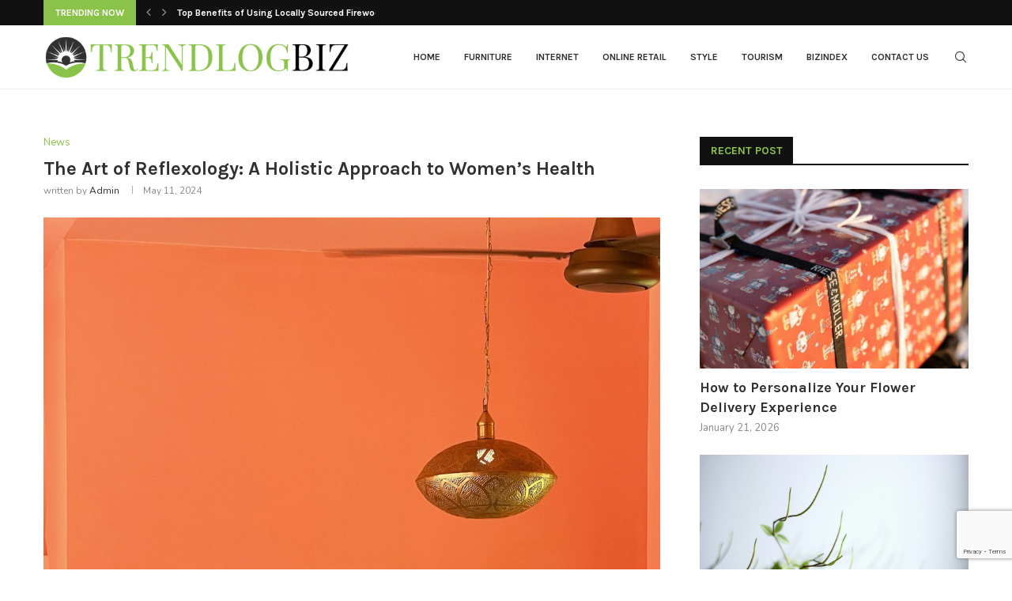

--- FILE ---
content_type: text/html; charset=utf-8
request_url: https://www.google.com/recaptcha/api2/anchor?ar=1&k=6LdUnrwmAAAAAN4E-yG8OAOJdZbl1QsqRlm58qzX&co=aHR0cHM6Ly90cmVuZGxvZ2Jpei5jb206NDQz&hl=en&v=PoyoqOPhxBO7pBk68S4YbpHZ&size=invisible&anchor-ms=20000&execute-ms=30000&cb=5qlrzuhk5og7
body_size: 48960
content:
<!DOCTYPE HTML><html dir="ltr" lang="en"><head><meta http-equiv="Content-Type" content="text/html; charset=UTF-8">
<meta http-equiv="X-UA-Compatible" content="IE=edge">
<title>reCAPTCHA</title>
<style type="text/css">
/* cyrillic-ext */
@font-face {
  font-family: 'Roboto';
  font-style: normal;
  font-weight: 400;
  font-stretch: 100%;
  src: url(//fonts.gstatic.com/s/roboto/v48/KFO7CnqEu92Fr1ME7kSn66aGLdTylUAMa3GUBHMdazTgWw.woff2) format('woff2');
  unicode-range: U+0460-052F, U+1C80-1C8A, U+20B4, U+2DE0-2DFF, U+A640-A69F, U+FE2E-FE2F;
}
/* cyrillic */
@font-face {
  font-family: 'Roboto';
  font-style: normal;
  font-weight: 400;
  font-stretch: 100%;
  src: url(//fonts.gstatic.com/s/roboto/v48/KFO7CnqEu92Fr1ME7kSn66aGLdTylUAMa3iUBHMdazTgWw.woff2) format('woff2');
  unicode-range: U+0301, U+0400-045F, U+0490-0491, U+04B0-04B1, U+2116;
}
/* greek-ext */
@font-face {
  font-family: 'Roboto';
  font-style: normal;
  font-weight: 400;
  font-stretch: 100%;
  src: url(//fonts.gstatic.com/s/roboto/v48/KFO7CnqEu92Fr1ME7kSn66aGLdTylUAMa3CUBHMdazTgWw.woff2) format('woff2');
  unicode-range: U+1F00-1FFF;
}
/* greek */
@font-face {
  font-family: 'Roboto';
  font-style: normal;
  font-weight: 400;
  font-stretch: 100%;
  src: url(//fonts.gstatic.com/s/roboto/v48/KFO7CnqEu92Fr1ME7kSn66aGLdTylUAMa3-UBHMdazTgWw.woff2) format('woff2');
  unicode-range: U+0370-0377, U+037A-037F, U+0384-038A, U+038C, U+038E-03A1, U+03A3-03FF;
}
/* math */
@font-face {
  font-family: 'Roboto';
  font-style: normal;
  font-weight: 400;
  font-stretch: 100%;
  src: url(//fonts.gstatic.com/s/roboto/v48/KFO7CnqEu92Fr1ME7kSn66aGLdTylUAMawCUBHMdazTgWw.woff2) format('woff2');
  unicode-range: U+0302-0303, U+0305, U+0307-0308, U+0310, U+0312, U+0315, U+031A, U+0326-0327, U+032C, U+032F-0330, U+0332-0333, U+0338, U+033A, U+0346, U+034D, U+0391-03A1, U+03A3-03A9, U+03B1-03C9, U+03D1, U+03D5-03D6, U+03F0-03F1, U+03F4-03F5, U+2016-2017, U+2034-2038, U+203C, U+2040, U+2043, U+2047, U+2050, U+2057, U+205F, U+2070-2071, U+2074-208E, U+2090-209C, U+20D0-20DC, U+20E1, U+20E5-20EF, U+2100-2112, U+2114-2115, U+2117-2121, U+2123-214F, U+2190, U+2192, U+2194-21AE, U+21B0-21E5, U+21F1-21F2, U+21F4-2211, U+2213-2214, U+2216-22FF, U+2308-230B, U+2310, U+2319, U+231C-2321, U+2336-237A, U+237C, U+2395, U+239B-23B7, U+23D0, U+23DC-23E1, U+2474-2475, U+25AF, U+25B3, U+25B7, U+25BD, U+25C1, U+25CA, U+25CC, U+25FB, U+266D-266F, U+27C0-27FF, U+2900-2AFF, U+2B0E-2B11, U+2B30-2B4C, U+2BFE, U+3030, U+FF5B, U+FF5D, U+1D400-1D7FF, U+1EE00-1EEFF;
}
/* symbols */
@font-face {
  font-family: 'Roboto';
  font-style: normal;
  font-weight: 400;
  font-stretch: 100%;
  src: url(//fonts.gstatic.com/s/roboto/v48/KFO7CnqEu92Fr1ME7kSn66aGLdTylUAMaxKUBHMdazTgWw.woff2) format('woff2');
  unicode-range: U+0001-000C, U+000E-001F, U+007F-009F, U+20DD-20E0, U+20E2-20E4, U+2150-218F, U+2190, U+2192, U+2194-2199, U+21AF, U+21E6-21F0, U+21F3, U+2218-2219, U+2299, U+22C4-22C6, U+2300-243F, U+2440-244A, U+2460-24FF, U+25A0-27BF, U+2800-28FF, U+2921-2922, U+2981, U+29BF, U+29EB, U+2B00-2BFF, U+4DC0-4DFF, U+FFF9-FFFB, U+10140-1018E, U+10190-1019C, U+101A0, U+101D0-101FD, U+102E0-102FB, U+10E60-10E7E, U+1D2C0-1D2D3, U+1D2E0-1D37F, U+1F000-1F0FF, U+1F100-1F1AD, U+1F1E6-1F1FF, U+1F30D-1F30F, U+1F315, U+1F31C, U+1F31E, U+1F320-1F32C, U+1F336, U+1F378, U+1F37D, U+1F382, U+1F393-1F39F, U+1F3A7-1F3A8, U+1F3AC-1F3AF, U+1F3C2, U+1F3C4-1F3C6, U+1F3CA-1F3CE, U+1F3D4-1F3E0, U+1F3ED, U+1F3F1-1F3F3, U+1F3F5-1F3F7, U+1F408, U+1F415, U+1F41F, U+1F426, U+1F43F, U+1F441-1F442, U+1F444, U+1F446-1F449, U+1F44C-1F44E, U+1F453, U+1F46A, U+1F47D, U+1F4A3, U+1F4B0, U+1F4B3, U+1F4B9, U+1F4BB, U+1F4BF, U+1F4C8-1F4CB, U+1F4D6, U+1F4DA, U+1F4DF, U+1F4E3-1F4E6, U+1F4EA-1F4ED, U+1F4F7, U+1F4F9-1F4FB, U+1F4FD-1F4FE, U+1F503, U+1F507-1F50B, U+1F50D, U+1F512-1F513, U+1F53E-1F54A, U+1F54F-1F5FA, U+1F610, U+1F650-1F67F, U+1F687, U+1F68D, U+1F691, U+1F694, U+1F698, U+1F6AD, U+1F6B2, U+1F6B9-1F6BA, U+1F6BC, U+1F6C6-1F6CF, U+1F6D3-1F6D7, U+1F6E0-1F6EA, U+1F6F0-1F6F3, U+1F6F7-1F6FC, U+1F700-1F7FF, U+1F800-1F80B, U+1F810-1F847, U+1F850-1F859, U+1F860-1F887, U+1F890-1F8AD, U+1F8B0-1F8BB, U+1F8C0-1F8C1, U+1F900-1F90B, U+1F93B, U+1F946, U+1F984, U+1F996, U+1F9E9, U+1FA00-1FA6F, U+1FA70-1FA7C, U+1FA80-1FA89, U+1FA8F-1FAC6, U+1FACE-1FADC, U+1FADF-1FAE9, U+1FAF0-1FAF8, U+1FB00-1FBFF;
}
/* vietnamese */
@font-face {
  font-family: 'Roboto';
  font-style: normal;
  font-weight: 400;
  font-stretch: 100%;
  src: url(//fonts.gstatic.com/s/roboto/v48/KFO7CnqEu92Fr1ME7kSn66aGLdTylUAMa3OUBHMdazTgWw.woff2) format('woff2');
  unicode-range: U+0102-0103, U+0110-0111, U+0128-0129, U+0168-0169, U+01A0-01A1, U+01AF-01B0, U+0300-0301, U+0303-0304, U+0308-0309, U+0323, U+0329, U+1EA0-1EF9, U+20AB;
}
/* latin-ext */
@font-face {
  font-family: 'Roboto';
  font-style: normal;
  font-weight: 400;
  font-stretch: 100%;
  src: url(//fonts.gstatic.com/s/roboto/v48/KFO7CnqEu92Fr1ME7kSn66aGLdTylUAMa3KUBHMdazTgWw.woff2) format('woff2');
  unicode-range: U+0100-02BA, U+02BD-02C5, U+02C7-02CC, U+02CE-02D7, U+02DD-02FF, U+0304, U+0308, U+0329, U+1D00-1DBF, U+1E00-1E9F, U+1EF2-1EFF, U+2020, U+20A0-20AB, U+20AD-20C0, U+2113, U+2C60-2C7F, U+A720-A7FF;
}
/* latin */
@font-face {
  font-family: 'Roboto';
  font-style: normal;
  font-weight: 400;
  font-stretch: 100%;
  src: url(//fonts.gstatic.com/s/roboto/v48/KFO7CnqEu92Fr1ME7kSn66aGLdTylUAMa3yUBHMdazQ.woff2) format('woff2');
  unicode-range: U+0000-00FF, U+0131, U+0152-0153, U+02BB-02BC, U+02C6, U+02DA, U+02DC, U+0304, U+0308, U+0329, U+2000-206F, U+20AC, U+2122, U+2191, U+2193, U+2212, U+2215, U+FEFF, U+FFFD;
}
/* cyrillic-ext */
@font-face {
  font-family: 'Roboto';
  font-style: normal;
  font-weight: 500;
  font-stretch: 100%;
  src: url(//fonts.gstatic.com/s/roboto/v48/KFO7CnqEu92Fr1ME7kSn66aGLdTylUAMa3GUBHMdazTgWw.woff2) format('woff2');
  unicode-range: U+0460-052F, U+1C80-1C8A, U+20B4, U+2DE0-2DFF, U+A640-A69F, U+FE2E-FE2F;
}
/* cyrillic */
@font-face {
  font-family: 'Roboto';
  font-style: normal;
  font-weight: 500;
  font-stretch: 100%;
  src: url(//fonts.gstatic.com/s/roboto/v48/KFO7CnqEu92Fr1ME7kSn66aGLdTylUAMa3iUBHMdazTgWw.woff2) format('woff2');
  unicode-range: U+0301, U+0400-045F, U+0490-0491, U+04B0-04B1, U+2116;
}
/* greek-ext */
@font-face {
  font-family: 'Roboto';
  font-style: normal;
  font-weight: 500;
  font-stretch: 100%;
  src: url(//fonts.gstatic.com/s/roboto/v48/KFO7CnqEu92Fr1ME7kSn66aGLdTylUAMa3CUBHMdazTgWw.woff2) format('woff2');
  unicode-range: U+1F00-1FFF;
}
/* greek */
@font-face {
  font-family: 'Roboto';
  font-style: normal;
  font-weight: 500;
  font-stretch: 100%;
  src: url(//fonts.gstatic.com/s/roboto/v48/KFO7CnqEu92Fr1ME7kSn66aGLdTylUAMa3-UBHMdazTgWw.woff2) format('woff2');
  unicode-range: U+0370-0377, U+037A-037F, U+0384-038A, U+038C, U+038E-03A1, U+03A3-03FF;
}
/* math */
@font-face {
  font-family: 'Roboto';
  font-style: normal;
  font-weight: 500;
  font-stretch: 100%;
  src: url(//fonts.gstatic.com/s/roboto/v48/KFO7CnqEu92Fr1ME7kSn66aGLdTylUAMawCUBHMdazTgWw.woff2) format('woff2');
  unicode-range: U+0302-0303, U+0305, U+0307-0308, U+0310, U+0312, U+0315, U+031A, U+0326-0327, U+032C, U+032F-0330, U+0332-0333, U+0338, U+033A, U+0346, U+034D, U+0391-03A1, U+03A3-03A9, U+03B1-03C9, U+03D1, U+03D5-03D6, U+03F0-03F1, U+03F4-03F5, U+2016-2017, U+2034-2038, U+203C, U+2040, U+2043, U+2047, U+2050, U+2057, U+205F, U+2070-2071, U+2074-208E, U+2090-209C, U+20D0-20DC, U+20E1, U+20E5-20EF, U+2100-2112, U+2114-2115, U+2117-2121, U+2123-214F, U+2190, U+2192, U+2194-21AE, U+21B0-21E5, U+21F1-21F2, U+21F4-2211, U+2213-2214, U+2216-22FF, U+2308-230B, U+2310, U+2319, U+231C-2321, U+2336-237A, U+237C, U+2395, U+239B-23B7, U+23D0, U+23DC-23E1, U+2474-2475, U+25AF, U+25B3, U+25B7, U+25BD, U+25C1, U+25CA, U+25CC, U+25FB, U+266D-266F, U+27C0-27FF, U+2900-2AFF, U+2B0E-2B11, U+2B30-2B4C, U+2BFE, U+3030, U+FF5B, U+FF5D, U+1D400-1D7FF, U+1EE00-1EEFF;
}
/* symbols */
@font-face {
  font-family: 'Roboto';
  font-style: normal;
  font-weight: 500;
  font-stretch: 100%;
  src: url(//fonts.gstatic.com/s/roboto/v48/KFO7CnqEu92Fr1ME7kSn66aGLdTylUAMaxKUBHMdazTgWw.woff2) format('woff2');
  unicode-range: U+0001-000C, U+000E-001F, U+007F-009F, U+20DD-20E0, U+20E2-20E4, U+2150-218F, U+2190, U+2192, U+2194-2199, U+21AF, U+21E6-21F0, U+21F3, U+2218-2219, U+2299, U+22C4-22C6, U+2300-243F, U+2440-244A, U+2460-24FF, U+25A0-27BF, U+2800-28FF, U+2921-2922, U+2981, U+29BF, U+29EB, U+2B00-2BFF, U+4DC0-4DFF, U+FFF9-FFFB, U+10140-1018E, U+10190-1019C, U+101A0, U+101D0-101FD, U+102E0-102FB, U+10E60-10E7E, U+1D2C0-1D2D3, U+1D2E0-1D37F, U+1F000-1F0FF, U+1F100-1F1AD, U+1F1E6-1F1FF, U+1F30D-1F30F, U+1F315, U+1F31C, U+1F31E, U+1F320-1F32C, U+1F336, U+1F378, U+1F37D, U+1F382, U+1F393-1F39F, U+1F3A7-1F3A8, U+1F3AC-1F3AF, U+1F3C2, U+1F3C4-1F3C6, U+1F3CA-1F3CE, U+1F3D4-1F3E0, U+1F3ED, U+1F3F1-1F3F3, U+1F3F5-1F3F7, U+1F408, U+1F415, U+1F41F, U+1F426, U+1F43F, U+1F441-1F442, U+1F444, U+1F446-1F449, U+1F44C-1F44E, U+1F453, U+1F46A, U+1F47D, U+1F4A3, U+1F4B0, U+1F4B3, U+1F4B9, U+1F4BB, U+1F4BF, U+1F4C8-1F4CB, U+1F4D6, U+1F4DA, U+1F4DF, U+1F4E3-1F4E6, U+1F4EA-1F4ED, U+1F4F7, U+1F4F9-1F4FB, U+1F4FD-1F4FE, U+1F503, U+1F507-1F50B, U+1F50D, U+1F512-1F513, U+1F53E-1F54A, U+1F54F-1F5FA, U+1F610, U+1F650-1F67F, U+1F687, U+1F68D, U+1F691, U+1F694, U+1F698, U+1F6AD, U+1F6B2, U+1F6B9-1F6BA, U+1F6BC, U+1F6C6-1F6CF, U+1F6D3-1F6D7, U+1F6E0-1F6EA, U+1F6F0-1F6F3, U+1F6F7-1F6FC, U+1F700-1F7FF, U+1F800-1F80B, U+1F810-1F847, U+1F850-1F859, U+1F860-1F887, U+1F890-1F8AD, U+1F8B0-1F8BB, U+1F8C0-1F8C1, U+1F900-1F90B, U+1F93B, U+1F946, U+1F984, U+1F996, U+1F9E9, U+1FA00-1FA6F, U+1FA70-1FA7C, U+1FA80-1FA89, U+1FA8F-1FAC6, U+1FACE-1FADC, U+1FADF-1FAE9, U+1FAF0-1FAF8, U+1FB00-1FBFF;
}
/* vietnamese */
@font-face {
  font-family: 'Roboto';
  font-style: normal;
  font-weight: 500;
  font-stretch: 100%;
  src: url(//fonts.gstatic.com/s/roboto/v48/KFO7CnqEu92Fr1ME7kSn66aGLdTylUAMa3OUBHMdazTgWw.woff2) format('woff2');
  unicode-range: U+0102-0103, U+0110-0111, U+0128-0129, U+0168-0169, U+01A0-01A1, U+01AF-01B0, U+0300-0301, U+0303-0304, U+0308-0309, U+0323, U+0329, U+1EA0-1EF9, U+20AB;
}
/* latin-ext */
@font-face {
  font-family: 'Roboto';
  font-style: normal;
  font-weight: 500;
  font-stretch: 100%;
  src: url(//fonts.gstatic.com/s/roboto/v48/KFO7CnqEu92Fr1ME7kSn66aGLdTylUAMa3KUBHMdazTgWw.woff2) format('woff2');
  unicode-range: U+0100-02BA, U+02BD-02C5, U+02C7-02CC, U+02CE-02D7, U+02DD-02FF, U+0304, U+0308, U+0329, U+1D00-1DBF, U+1E00-1E9F, U+1EF2-1EFF, U+2020, U+20A0-20AB, U+20AD-20C0, U+2113, U+2C60-2C7F, U+A720-A7FF;
}
/* latin */
@font-face {
  font-family: 'Roboto';
  font-style: normal;
  font-weight: 500;
  font-stretch: 100%;
  src: url(//fonts.gstatic.com/s/roboto/v48/KFO7CnqEu92Fr1ME7kSn66aGLdTylUAMa3yUBHMdazQ.woff2) format('woff2');
  unicode-range: U+0000-00FF, U+0131, U+0152-0153, U+02BB-02BC, U+02C6, U+02DA, U+02DC, U+0304, U+0308, U+0329, U+2000-206F, U+20AC, U+2122, U+2191, U+2193, U+2212, U+2215, U+FEFF, U+FFFD;
}
/* cyrillic-ext */
@font-face {
  font-family: 'Roboto';
  font-style: normal;
  font-weight: 900;
  font-stretch: 100%;
  src: url(//fonts.gstatic.com/s/roboto/v48/KFO7CnqEu92Fr1ME7kSn66aGLdTylUAMa3GUBHMdazTgWw.woff2) format('woff2');
  unicode-range: U+0460-052F, U+1C80-1C8A, U+20B4, U+2DE0-2DFF, U+A640-A69F, U+FE2E-FE2F;
}
/* cyrillic */
@font-face {
  font-family: 'Roboto';
  font-style: normal;
  font-weight: 900;
  font-stretch: 100%;
  src: url(//fonts.gstatic.com/s/roboto/v48/KFO7CnqEu92Fr1ME7kSn66aGLdTylUAMa3iUBHMdazTgWw.woff2) format('woff2');
  unicode-range: U+0301, U+0400-045F, U+0490-0491, U+04B0-04B1, U+2116;
}
/* greek-ext */
@font-face {
  font-family: 'Roboto';
  font-style: normal;
  font-weight: 900;
  font-stretch: 100%;
  src: url(//fonts.gstatic.com/s/roboto/v48/KFO7CnqEu92Fr1ME7kSn66aGLdTylUAMa3CUBHMdazTgWw.woff2) format('woff2');
  unicode-range: U+1F00-1FFF;
}
/* greek */
@font-face {
  font-family: 'Roboto';
  font-style: normal;
  font-weight: 900;
  font-stretch: 100%;
  src: url(//fonts.gstatic.com/s/roboto/v48/KFO7CnqEu92Fr1ME7kSn66aGLdTylUAMa3-UBHMdazTgWw.woff2) format('woff2');
  unicode-range: U+0370-0377, U+037A-037F, U+0384-038A, U+038C, U+038E-03A1, U+03A3-03FF;
}
/* math */
@font-face {
  font-family: 'Roboto';
  font-style: normal;
  font-weight: 900;
  font-stretch: 100%;
  src: url(//fonts.gstatic.com/s/roboto/v48/KFO7CnqEu92Fr1ME7kSn66aGLdTylUAMawCUBHMdazTgWw.woff2) format('woff2');
  unicode-range: U+0302-0303, U+0305, U+0307-0308, U+0310, U+0312, U+0315, U+031A, U+0326-0327, U+032C, U+032F-0330, U+0332-0333, U+0338, U+033A, U+0346, U+034D, U+0391-03A1, U+03A3-03A9, U+03B1-03C9, U+03D1, U+03D5-03D6, U+03F0-03F1, U+03F4-03F5, U+2016-2017, U+2034-2038, U+203C, U+2040, U+2043, U+2047, U+2050, U+2057, U+205F, U+2070-2071, U+2074-208E, U+2090-209C, U+20D0-20DC, U+20E1, U+20E5-20EF, U+2100-2112, U+2114-2115, U+2117-2121, U+2123-214F, U+2190, U+2192, U+2194-21AE, U+21B0-21E5, U+21F1-21F2, U+21F4-2211, U+2213-2214, U+2216-22FF, U+2308-230B, U+2310, U+2319, U+231C-2321, U+2336-237A, U+237C, U+2395, U+239B-23B7, U+23D0, U+23DC-23E1, U+2474-2475, U+25AF, U+25B3, U+25B7, U+25BD, U+25C1, U+25CA, U+25CC, U+25FB, U+266D-266F, U+27C0-27FF, U+2900-2AFF, U+2B0E-2B11, U+2B30-2B4C, U+2BFE, U+3030, U+FF5B, U+FF5D, U+1D400-1D7FF, U+1EE00-1EEFF;
}
/* symbols */
@font-face {
  font-family: 'Roboto';
  font-style: normal;
  font-weight: 900;
  font-stretch: 100%;
  src: url(//fonts.gstatic.com/s/roboto/v48/KFO7CnqEu92Fr1ME7kSn66aGLdTylUAMaxKUBHMdazTgWw.woff2) format('woff2');
  unicode-range: U+0001-000C, U+000E-001F, U+007F-009F, U+20DD-20E0, U+20E2-20E4, U+2150-218F, U+2190, U+2192, U+2194-2199, U+21AF, U+21E6-21F0, U+21F3, U+2218-2219, U+2299, U+22C4-22C6, U+2300-243F, U+2440-244A, U+2460-24FF, U+25A0-27BF, U+2800-28FF, U+2921-2922, U+2981, U+29BF, U+29EB, U+2B00-2BFF, U+4DC0-4DFF, U+FFF9-FFFB, U+10140-1018E, U+10190-1019C, U+101A0, U+101D0-101FD, U+102E0-102FB, U+10E60-10E7E, U+1D2C0-1D2D3, U+1D2E0-1D37F, U+1F000-1F0FF, U+1F100-1F1AD, U+1F1E6-1F1FF, U+1F30D-1F30F, U+1F315, U+1F31C, U+1F31E, U+1F320-1F32C, U+1F336, U+1F378, U+1F37D, U+1F382, U+1F393-1F39F, U+1F3A7-1F3A8, U+1F3AC-1F3AF, U+1F3C2, U+1F3C4-1F3C6, U+1F3CA-1F3CE, U+1F3D4-1F3E0, U+1F3ED, U+1F3F1-1F3F3, U+1F3F5-1F3F7, U+1F408, U+1F415, U+1F41F, U+1F426, U+1F43F, U+1F441-1F442, U+1F444, U+1F446-1F449, U+1F44C-1F44E, U+1F453, U+1F46A, U+1F47D, U+1F4A3, U+1F4B0, U+1F4B3, U+1F4B9, U+1F4BB, U+1F4BF, U+1F4C8-1F4CB, U+1F4D6, U+1F4DA, U+1F4DF, U+1F4E3-1F4E6, U+1F4EA-1F4ED, U+1F4F7, U+1F4F9-1F4FB, U+1F4FD-1F4FE, U+1F503, U+1F507-1F50B, U+1F50D, U+1F512-1F513, U+1F53E-1F54A, U+1F54F-1F5FA, U+1F610, U+1F650-1F67F, U+1F687, U+1F68D, U+1F691, U+1F694, U+1F698, U+1F6AD, U+1F6B2, U+1F6B9-1F6BA, U+1F6BC, U+1F6C6-1F6CF, U+1F6D3-1F6D7, U+1F6E0-1F6EA, U+1F6F0-1F6F3, U+1F6F7-1F6FC, U+1F700-1F7FF, U+1F800-1F80B, U+1F810-1F847, U+1F850-1F859, U+1F860-1F887, U+1F890-1F8AD, U+1F8B0-1F8BB, U+1F8C0-1F8C1, U+1F900-1F90B, U+1F93B, U+1F946, U+1F984, U+1F996, U+1F9E9, U+1FA00-1FA6F, U+1FA70-1FA7C, U+1FA80-1FA89, U+1FA8F-1FAC6, U+1FACE-1FADC, U+1FADF-1FAE9, U+1FAF0-1FAF8, U+1FB00-1FBFF;
}
/* vietnamese */
@font-face {
  font-family: 'Roboto';
  font-style: normal;
  font-weight: 900;
  font-stretch: 100%;
  src: url(//fonts.gstatic.com/s/roboto/v48/KFO7CnqEu92Fr1ME7kSn66aGLdTylUAMa3OUBHMdazTgWw.woff2) format('woff2');
  unicode-range: U+0102-0103, U+0110-0111, U+0128-0129, U+0168-0169, U+01A0-01A1, U+01AF-01B0, U+0300-0301, U+0303-0304, U+0308-0309, U+0323, U+0329, U+1EA0-1EF9, U+20AB;
}
/* latin-ext */
@font-face {
  font-family: 'Roboto';
  font-style: normal;
  font-weight: 900;
  font-stretch: 100%;
  src: url(//fonts.gstatic.com/s/roboto/v48/KFO7CnqEu92Fr1ME7kSn66aGLdTylUAMa3KUBHMdazTgWw.woff2) format('woff2');
  unicode-range: U+0100-02BA, U+02BD-02C5, U+02C7-02CC, U+02CE-02D7, U+02DD-02FF, U+0304, U+0308, U+0329, U+1D00-1DBF, U+1E00-1E9F, U+1EF2-1EFF, U+2020, U+20A0-20AB, U+20AD-20C0, U+2113, U+2C60-2C7F, U+A720-A7FF;
}
/* latin */
@font-face {
  font-family: 'Roboto';
  font-style: normal;
  font-weight: 900;
  font-stretch: 100%;
  src: url(//fonts.gstatic.com/s/roboto/v48/KFO7CnqEu92Fr1ME7kSn66aGLdTylUAMa3yUBHMdazQ.woff2) format('woff2');
  unicode-range: U+0000-00FF, U+0131, U+0152-0153, U+02BB-02BC, U+02C6, U+02DA, U+02DC, U+0304, U+0308, U+0329, U+2000-206F, U+20AC, U+2122, U+2191, U+2193, U+2212, U+2215, U+FEFF, U+FFFD;
}

</style>
<link rel="stylesheet" type="text/css" href="https://www.gstatic.com/recaptcha/releases/PoyoqOPhxBO7pBk68S4YbpHZ/styles__ltr.css">
<script nonce="UQKYbpRxEXGSeCqgw6n86w" type="text/javascript">window['__recaptcha_api'] = 'https://www.google.com/recaptcha/api2/';</script>
<script type="text/javascript" src="https://www.gstatic.com/recaptcha/releases/PoyoqOPhxBO7pBk68S4YbpHZ/recaptcha__en.js" nonce="UQKYbpRxEXGSeCqgw6n86w">
      
    </script></head>
<body><div id="rc-anchor-alert" class="rc-anchor-alert"></div>
<input type="hidden" id="recaptcha-token" value="[base64]">
<script type="text/javascript" nonce="UQKYbpRxEXGSeCqgw6n86w">
      recaptcha.anchor.Main.init("[\x22ainput\x22,[\x22bgdata\x22,\x22\x22,\[base64]/[base64]/[base64]/ZyhXLGgpOnEoW04sMjEsbF0sVywwKSxoKSxmYWxzZSxmYWxzZSl9Y2F0Y2goayl7RygzNTgsVyk/[base64]/[base64]/[base64]/[base64]/[base64]/[base64]/[base64]/bmV3IEJbT10oRFswXSk6dz09Mj9uZXcgQltPXShEWzBdLERbMV0pOnc9PTM/bmV3IEJbT10oRFswXSxEWzFdLERbMl0pOnc9PTQ/[base64]/[base64]/[base64]/[base64]/[base64]\\u003d\x22,\[base64]\x22,\x22wqvDrMKYwpPDnsKDbyl2wrZ/P8KzwpPDjsKaHsKEHsKGw4N1w5lFwr/DqkXCr8K6A34WSVPDuWvCqlQ+Z01XRnfDsxTDv1zDr8OLRgYncMKZwqfDgmvDiBHDr8KQwq7Cs8OOwrhXw59VO2rDtGbCoSDDsTHDoxnCi8OnEsKiWcKxw4zDtGkMXGDCqcObwr5uw6trRSfCvyI/HQZCw6t/FyFvw4ouw6nDnsOJwodXSMKVwqtlDVxfQn7DrMKMEMOlRMOteh93wqBQA8KNTl15wrgYw60lw7TDr8Ohwp0yYDDDtMKQw4TDnylAH152ccKFDU3DoMKMwolNYsKGcUEJGsObaMOewo0cOHw5c8OsXnzDlD7CmMKKw4nCrcOndMOEwpgQw7fDnsKFBC/[base64]/[base64]/CuMKqHXFRIyMIb8OfDGvCqiR5UhxOBzTDqRHCq8OnElU5w45nGMORLcKtT8O3woJjwr/DulF8PhrCtB9LTTVHw4ZLYwjCuMO1IFvCmHNHwoUbMyA8w7fDpcOCw7/CksOew51Yw5bCjgh6wqHDj8O2w47CrsOBSTJZBMOgeQvCgcKdRsODLifCly4uw6/CsMO6w57Dh8Ksw7gVcsO5GCHDqsOTw7E1w6XDihPDqsOPTMO5P8ONf8K2QUt1w4JWC8O+B3HDmsOmbiLCvkHDlS4/[base64]/w47DpELCk1bCqT/Dp2xTwqLDsMO7w4oWP8Oiw4XCrcKEw6k5d8KuwoXCrcKQUMOCRsOzw6NJFQ9YwpnDg1bDisOibsOPw54DwpJ+R8OTWMO7woUCw6orTyLDiD9qw6DCuDknw4MbMgXCjcK7w57CuV/CgxJHZsOMdyTCiMOuwpXCksOIw5vCo38kFsKcwq4CXCnDjsOrwrYJDSYZw5zDjsKOMcO1w6lxRiPCh8Kawok1w5Z9TMOTw7/Cv8O1wrHDh8OOTFjCoFtwGnfDtRVsdR81RsOhw5cIWMKoZ8Kra8OOw4EbcMKdwosYDsK2ScKbV1Iqw6fCvsK1U8O/dmQvdsOxUcODwrTCi2gvYDBAw7cDwpfCkcKww6M2D8OURcKHw7ANwprCj8Okwq9IXMKGVcOpOV7CmsO6w6wQw7hXJWVFPcOuw79+wpgdwq87QcKZw4YDwpt9HcOPPcOnwrwWwpXCqXbCksOIw7fDqcO3OiwTXMOfR27Cu8KfwqFvwp3CkcOiMMK/wqjCqsOhwowLYMKrw6sMSSfDpysge8KkwpDDmsOsw6MBa0nDlA3Dr8OvdHzDoTZfasKFOFfDgsKESsOqA8OMwrN2CcOFw6nCkMO4wqfDgANtCQvDjysZw6pdwoMfZsKkwqfCpsKew5IIw7zCjRErw7zCr8KOwpjDjUYlwqREw4B4O8K+w4/ClHjDl0LCi8OHRsOKw4HDtMK4E8O+wrLDn8OhwpwkwqN+VFTDkcK+EDlAwrPCksORwp/[base64]/[base64]/DvcO0wqTDtioOwrfDjMOjw4gVw5rDhMOxEMO5KwlVwrnCtCfDq306woPCgDlawrjDhcK4ZlI1FsOkCgRhT1rDnMKiccKewrvDqMOrVHgZwrlPK8Kib8O4McOhCcOEF8Ohwp/[base64]/[base64]/DnMOLVsObwp9AOMKGwr/[base64]/DkQ3CiMK+SCDCmsOIw5LDvsOpEG8ONWEbw5hLwr0Vw7VIwpJ2FUzCjWjDrT3CnnsQVcORMi08wpIjwqTDkivDtsObwq1hVMKBZArDpjPCl8KzflTDkkHCtgAxR8OUZX4jQAzDl8OCw5kpwqMtdcO3w6PChHvDrsKDw54ywr/CmiXDsAtkMRrCmHZJd8KvZMOlFsOETsO7CMOeSmPDocK7J8Krw4bDrMKee8Kdw7UxW0DCm2vCkj7CisOcwqhRaHHDgTzCknUtwrdTw6l1w5FzVm1ewo87G8OFw7duw7EvKV/CkcOZw4jDj8O/wq4+ShrDhDQUG8KqbsOsw5VJwpbCgMOBKcO1w5DDr17DnTvCpGDClmPDgsKuMlXDrRRFPlvDnMOLwp3Dv8KnwoPCh8Oaw4DDuDpFIgRxworCtTVoR2gyBVo7dsOGwqnCjAAJwqzCnTBowoZ6FMKSA8Ozw7LCkMORYy/[base64]/[base64]/DoyLDrMKoJsOJSgfDlMO+X8KZL2ANc8K4fsOpw7nDl8K1RcOYwq3Di8O7XMOew6Qnw4fDnMKKwqlIKHzDisOWw4BFXMKZZy/CqsOcDwHCtjUAX8OPMnnDnDsQIMOaGcO5bsK0A24CQw4+w4TDlXogw5AKIsOLw6DCv8OKw5lkw5xpw5rCucOuAsOlw6xtdiDDr8O/[base64]/Dl8Kcw5/[base64]/DhibCnEHDnDkfwr/DlsK3wpDDmR5ZQcOZw5c6LQIZwqR3w7sMK8Osw6BtwqdWLW1VwoBfeMK8w4vDm8O7w4Y8NcOYw5PDssOFwrkNE2bCncKhEcOGZwvDr3wkwqXDsmLCtipgw4/[base64]/CmcO7wo5mZyvCm1dmHATCrcKuMFUvw4/[base64]/ADrClUbDkEcsNh3CnsOkwqDCjSYZOGo+BcORwqEdwrtbw7bDjWUqF1/CjAfDvsKDRTHDmsOqwrY3w45Vwokxw5kYUMKGSU1eccK9w7DCsG8Fw6bDpcOrw7tIdcKVKsOrw44Mwq/CoCbCgsK2w5nCt8KDwohdw5LCtMKMQT4Nw5rCicK4w7I+d8OsVDs7w4ohcEDDisOLw6h/f8O+UzdBw7HCv11mZ0tQXMORwpzDgVhawqcNRsKwPMOZw5fDh0/CqhfCgcOtdsO1TCvCl8KWwqrCuGdUwpN1w40mK8KOwrUEUB3DvWZ/ZzF2E8KOwp3CmHpxDQErwqbChcKpU8OJwozDqSLDn07CqMKXwoQufGhpw70dScKmC8Okwo3Dm0gfIsKBwpkRNsOtwoLDoQnDs0LChV8meMOdw5USwrFJwqZzVkLCusOyeCc2UcKxdHpswoIlFGjCrcKvwrITR8O3wpA3wqnDrMKaw6Exw5nChz/Cs8O1wpExw6rDtcKIwp5owqw7GsK6JsKYCBwPwrjCu8OJw77Do3bDuiMwwozDukwWG8KDCG81w7E9w4IIFyPCuXB8w6cBw6DCrMKOw4XCn11UYMKpwrXCqsOYH8OjMMOyw4gYwpPCisOxTMOLTcOsVsKYVHrCkzxQw6TDmsKIw6HDihjDksO7wrtwD3XDhXh/w7l5dVrChyDDmsO5WG4oVsKHasKPwpHDv0hww7HCn2vDrwPDmsKGw5kPcx3Cl8KbbRxdwqA/[base64]/wrPCszTDkMK/GwvDhylYw7AVf8KqwojDmcOiLcOWwqbCp8K9XCHCg3zDjU3Cu3TDqCcFw7Y5asOnbcKPw4wxX8K3woXCp8K4w5YoDEvCpMOaG05nBMOWa8K/byXCgWHDksOZw600EkPCngNNwqkeGcODaUdrwpnDsMOMNcKHw6TCjkF/CsKpUFkgc8KXdjDDmcK/[base64]/Cix3DrR4vwoUAw6PDnw/CpAxFWcObw7rDsBTCocK8bijDgiAzwq/[base64]/[base64]/[base64]/[base64]/CvSHCsmYSw4cMaWHDrMKpwq7DhsO/aFDDsR7DncO2w7XDgH9ZXMKxwohMw4XDnj3DrsKYwqkJwoIUdGLDqAwjSiXDj8O+VsOjQMKMwrTDmB0mZcOYw5wpw77Cu103esOiwoE/wonCgsKcw550wrwyDiR0w4IKEgLCusKhwoNOw5jDpAU9wpw2ZR5gVn3Cm0Z5wprDu8KLZ8KfKsOAfArCqMKRw6jDqMOgw55bwohJETvCuTbDqztjwpfDt2s6bUTDvVN/dwQsw4TDvcOpw69Rw77Ct8OqLMO8JsKmB8KMZhNOwpzCjyrCujnDkSzClWrCr8KVG8OKelEzEE5PPsOZw41Aw4R/XMK8wrXDvWw/[base64]/[base64]/Vjo/w5E9Hg7CoyU5UXoOADFQGRkywrtHw5REw5YYQ8KaO8O1eWvClA1IHTXCtsO6wqHDg8OVwq9cWMO6F2zCoHzChmhpwp9wecONSzFCwqsEwrvDnsOgwocQVVQkwpkUQXDDmcKWWWxmWAc+fmZhFDZ/[base64]/[base64]/Dnz5hw4wIJsK4wrkmwpsnLnXDjMKOw7gtwp/[base64]/DlsOTQcODVlE3EMODFsOkw6bDhTTDvsOpwrY3wpRkBEobw4fCtSpxYcOqwrc1wqrCt8KUJ2caw6rDlxJMwp/[base64]/Cok3Cok/DpTEiw4F+w7HDocKow5fCmcKUw7vDsGnCgMO6Ak3ChMOjIMK+woE6FMKSc8OTw4sww6R/LgHClRnDi1IXW8KMBjnClRPDo3w1dA5pw7gLw4ZiwrE6w5HDhzrDvcK9w6pUfMKnZ2zCthIvwoPDqsOCeVt5MsOkQsOLalbDmMKzCARtw58UAsKiXsO3Z3JPasOvw4/DlQRCwpspw7/DkU/CvhfCqDEIeUPCgMONwrnDt8KkaVzCu8O5ZCQMMFENw67CjcKVRcKuFB7CrcKuPSRGRgY/w6ZTU8K2woPCg8OzwothG8OYIW0YwrvCqgl9dsKewoLCjg4mZWBqw7nCm8OHd8OEwqnCoFFTRsOFVAPDhW7ClngUw7cGGcOMXMOVw4fDoxzDnF9EIsOZwow6McK7w4DCp8KiwoY8dmUVwp3Ds8KXfAsrQB3Cl0kHacO6LMKbL2EOw7zDgw3CpMK9TcOxB8K/[base64]/[base64]/w4jDiD3Cq8KGw5M7wq8XwpEDw6PCuzIbIMKocVt0JcK9w7pUDCsDwpHCqxfClidhwqfDh1XDnVjCvldbw5dmwofCokoILnDDljDCrMKdw5U8w6RRGcOpw7rDt0fCosOjw5pCwo7DhcO/[base64]/DqU/[base64]/w7JMw5nCssKzw7EKC8OFwobDuDQ0YcK8bsOEAB4XwqZ8VCPDscOmZ8KNw5MGd8KRcWHDlELCicK3wozCucKcwpFvBcKGcsO4woXDtMKQwq57w7fDny/Dr8KMwo8oQAdgPRwrwqXCtsKbQcOOR8KjFQ3Cmj7CjsK2w6UzwrktI8OLCDpPw6bClMKrbGpiXz/Cl8K7FGLCnWALY8OiNsKbZAkFwoDDlMKFwpnDuTlGeMOtw43CjMKww6wCw7U1w51ZwofDocO2bMOsY8Onw5MGwqAJXsK6cm4/[base64]/DvWcXVw/CiMKBwrbCjcOYw4rCm8KDw6fDnMOqwrtpbmzCl8ONNWN9NsOqw4Amw4nDhcOWwrjDi1TDk8K+wpDCksKZwo8iRsKaD1PDnMK0ZsKAaMO0w5LDhzZlwoEJwp0HcMK4Dg3DqcK/wrjCp3HDh8KMwpXDmsOeSQo1w6LCl8K5wpbDo091w6dtc8Knw4YLAcOKw4xfwpBXHVQHfULDth9YIHgXw7p8wp/DncK0w5rDnFRnwq1jwoYSMlciwq3DgsOXVsOBA8KGdsKrR08YwopgworDkEPDiizCsHBgfcKXwrhHAsODwqp/wqfDglTDoFIJwpfDr8Kdw5HCjcOkAcOkwqTDt8KVwpZaYMKwfBd1w5bCtcOLw7XCuEQUQh8CGsOzCV/CisKrYAfDjMOww43DpsK/[base64]/DssKaHMK7D8OjM8KrwrHCok/Dtj/DvcKybsKCwoJlwr/DhBBja03DogzDo09qTnNNwoLDh0DCiMK+LDXCuMKPecKHdMKtbUPCqcO7wqPCs8KGIyfCl2bCqDJJw4fCssOQw7nCmsKdw78tRwDDoMOjw6l9asKQwr7DrVXDgsOpwpHDjAxWbsOKw541EsO7wr7CuGYqSkHDvBUmw5PDlMOKwo0/A2/CjxdmwqTCtSwDe3DDgmAxVsOawqRjL8OLbSlDw6jCtcKyw53DvsOJw7nDv1zDjcOMwrrCvG3DjcOZw4/CrcKjw7N6KTrCgsKkw6PDk8ONOgBnDEDDl8KewosSa8K3d8Oyw6cWYcOnw4E/wpPCrcKmwozDpMK+wo3DnnbCiXzDtHzCncOZDsKRcsOLKcOowo/DrMKUcnvCiB5hwrkEw48Cwq/CtcOEwoVJwrbDsm4teycXwpsUwpHDlw3CplFdwrDCvhlpBl/DkEYGwqrCrG7DrcOrQmlbHcO1w4zCksK8w6MDI8KEw67CnjLCvjzDrFE4w7xeM1wmwp5swq4awoYbFMKzNzTDjcOcUj7DjnLCvjnDvcK0FyEyw7/CusOrVz7Dr8KRQsKRw6AzQMOFwqcdFnlxewwYwoPCn8OsecKBw4LCl8OhO8Olw7xLC8OzEE7Dp0/Ds2jCpMK2wqrCiCw4wq9fMcK+PMK5UsK6QMOdURPDqcOXw4wUKRTDiyk9w6/[base64]/[base64]/[base64]/DiFhCTcKuA8OwPz9IDSjCj0Y2w7crwo/DpGwKwqs1w6Y5HxfDrcOywp3DkcOxFMK/HsOXdwLDi1DCgBbCmMKkAkHCt8KGOzABwqPCnWTDi8KqwpzCnC3CgSdnwopYSMOITHUlw4AOGjvCnMKNw4pPw7cRVgHDuUZmwrg2wr7Dh2rDo8KOw7kOIALDribDucKKJcKxw4Fcw7QzOMOrw4XCpFHDmBLDtsKJe8OBVSrDgxcyfcOKOQ4Fw7/[base64]/P8K7UC7CqBEMITYLwrTCsGkOSh59W8KtA8Kbwq0qwpJwPMKnHCjDn2jDgcKxakPDvj5nH8KFwrrCi1zCv8Kjw6hFRhvCrsOGw5jDq0IOw7LDs3nDksK2wo/[base64]/Cn3zCkcOqw6dEw7zDqMKZw7jDoMKkeVjDtsK8wo4JHsO3w4XDtlYJwqdLMwYxw48Cw7/Dm8KoYScfwpVow4jDm8OHHcKQw5UhwpIqG8K9wpwMwqPDkhF8LjJ7wr0awoTDo8Kpw7HDrmstwocqw4/DpnTDiMO/wrAmUsORIzDCq28pcCzDhcOoEMOyw799eDXCuy4WC8KYw7jCicOYw67CosOEw77CncO7cU/CnsKFe8Ohw7XCpxIYUsOjw4XCh8KtwqbCv0TCgsOGNTdaZsOkPcKcfBh9VsOSLC/[base64]/Co8KYwoXCk0DCiMOGw6nDliMYIsODw5DDii/[base64]/CicOuZMKUw4vDusONY8OTTcKPwoQdwrzDgBlpGFrCoj4mNz7DksKxwrzDn8OdwobCocOfwqbCp04kw5/[base64]/[base64]/ChMOLw7XCp8KvNkM9wohtw6A8NcOxRsKYw6LCi8OPwpzCgMO8w4gGTELClD1kJ2xiw4FbJMK9w5l9wq0IwqvDnMK1YMOlHDzDiH7DgB/CucO/Zh8gwpTCgMKWTnjDrgQ7wp7CusO5w7XDhm1Nw6c+BkbCncOLwqEFwr9CwowawpbCoz7CvcKKPHbCg28wOG3DkMOPw7PDm8K9dH0iwofDisOuw6B7w6k+wpN8Ih7CoxbDlMK2w6XClMOaw4UFw47CsX3DvzZlw7PCv8Khd1k/w7wWw4fDjlMXdcKdVcOrc8KQfsKxwpXCqSLCrcOxwqHDtUUJasK4AsOORnXCkDQsfsKqZcOgwqPDoFBbaHTDr8OuwqLDn8Ozw50bL13CmSnCr1wpB3pdw51YOMO7w4HDocKZwqHDgcOHw7HDpMOmPsKcw6NJN8KjMj8gZX/DusOVw7oqwrwswowBPMOew5PDq1JkwoY0OEV1wrASwpteRMOaZcOMwp3DlsOaw7N4wofDn8O+wpDDocO7XzbDvyDDqxMkeD1/CmTCisOLe8K8b8KKE8ORB8OnZ8O/N8OKwo3DlwVxFcODZGYWw7PCuBrClcOXwpTCjSDDqTd2w5t7wq7DqkMIwrzChsKiwpHDh2/DhlLDnWbCm3c2w5rCsG0PF8KDV2rDisOAU8KAw4zDljIOasO/IEzCqjnCjkoOw6dWw47Cl3/DlnDDuXvCkGxAEcOIFsKVfMO7XyfCksOVwol9woXCjsO3w47DocOAw5HCqMK2wpTDlMOzwptMRUNdcF/CmMOKClV+wqIEw4Anw4DDgD/CmcK+KSbCvFHCsF/CoDN+RjvCiz9/eGxFwp8jwqc6Zx3CvMOPwrLDjMK1TTNJw6ZkFsKWwoANwrlWcMKgw7jChk8Yw7kTw7PDuiRXwo1owpHDv23DmWPClMKOw6DCtMK+asOEwqnDqC8swp07w55Cwp9oOsOAw5YKVkV6VlrDln/Cq8KGwqDCvg/[base64]/wpclLMKSZsOawovCk8OWwpZNw7sYIMK1wq/CpsO2E8KEw70RDsK6wrNcdD/DoxTDlMOWKsOZQsOIw7bDuloFQMOUcMOxwoVCw6Nbw6dlwod7I8ODJjHCrwBNwp9GIkMhAV/[base64]/ChyopEjE4YTbDucKSw6LCuH3CpcK9w6Ebw4EOwo4CNcO3wpMfw4MFw4XDjmFEB8KXw748w717wqrDqGEoMnTCk8O+UTE7w6TCs8OKwq/DiHfDjcKwD2YlGFQ0wo4OwrfDiDfCi19MwrFcV1XCocKwWsO3OcKCwpjDssOTwqrCjAbDhkI/[base64]/BcOcw6lUw74ewpNRw4w0woQAwpVpDkcfUsOGwqs9woPCtTE+NBYvw5fDtmoDw6Mxw7AzwqfDiMOvw57DjnN+w7AdecKlZ8OVEsKceMKNFFvCqQIaRQxZw7nDu8K2XsKFKgnDr8O3XsOaw4oowrvDslbDnMO+wpfCsk7ClMOPwqfCj0XDrGTDlcOQwoXDrcOAN8O/S8OYw5pJJsK1wp4CwrHDssKPCcOqw5vCkV9ow7/Dnx81wppGwr3CmwYNwoXDrcOWw4BnFMKtbcOZejzCsQZ7CGtvQcKqe8KXw71YOmnDtE/Dj1vDicK4w6fDsT1bwo7DtDPDoADCisK+H8K7eMKywq3CpMOcUsKYw4zDisKkNsKAw6ZJwrkUMMKwHMK0dMKzw6crXHbCtcO2w7vDqUZlV0DCj8OzJ8OfwoRiH8Kyw5rDosKWwqXCt8KMwo/DsQzCucKIXMKcBcKNeMOpwogaP8Ogwpo0w5Jgw74xV0vDkMK5WsOaSSHDo8KCw57CtX8owr4DNGxGwpzDnjTDqMKiwo1BwpBZRCbCqsOfOcKtXxB7YsKOw6PCkHnCgW/[base64]/OkLDjlN0eQ/[base64]/DskvDnWnDrxrCvMOHLDknM103NWgZZsKpw7BgFScLacOIVsO+CsOGw5QdXHg7VTF2wprCgMOJYVM/FT3Dr8Knw6wew67DvwZCw6A5fjUXVcKEwooOMcKtG29LwoDDm8KbwqIKwoQWw6UXL8OUw53CscKLN8OXTkNaw7nCo8Ogw5LDp1/DnT/DmsKmYcO2N1Uiw4PCnMKPwqYQGllcwrfDoxfChMO/VMK9woFXQlbDsjnCsCZjwoJQJjA8wrkPw6HDgMKFG23Csl3CpcO8agHCsSLDoMO5wrh+wo7DscOJIUnDg3AdDA/DusOhwpzDgcOawppcS8OvdsKQwphGJTgqXMO5wrcKw6N7I0IrAgo3fMOFw5MYdggBTFDCjMOkIsOEwqXDvlvDhsKRGCDDtz7CnnZ/UsOow70lw5jCisK0wqBfw41/w6scFUt7A10Ldn3CoMKidMK3ei18LcOXwqIzY8OQwolaRcKlLQBowrJmC8O/wonChMOtaAF7wpltwrLDnh3DtsKqwp9TFTjDpcKlw7TDu3Q3AMKSwq/DiUrDi8KHwokdw41VGFnCp8Kiw7fDrH7CgsOCeMObHCsswoPCggQ2YQ8Pwot1w7DCh8OtwoTDosK6wq3DhULCoMKBw70xw5IIw4RMHcKcw6/CpB3Cng/Cli1IA8K9L8OwJXEMw68Ub8OewpEqwplgV8KYw5gUw5pbWMOQw7lWGcKjEcOewr8bwqI7GcOiwrRcdB5Ue2Bkw6Q/ORrDhVNGw7jDu0TDlcK8bRLCscKowpHDnsOow4cewo5wBC8dFG9VecOjw7sjZQsXwp1bB8OywrDDhcK1cjnDicOKw79sLlnCtD8zwpNLwqJDN8K7w4TCmjZQZcOXw5M/wpjDmzrDlcO4TsK9WcO0GVbCuzPCkcORw5TCtDsge8O4w63CkMO0NFDDv8ODwr9Swp3CnMOKGMOTw7rCusO9wqTDs8Ozw6/[base64]/w5FCw5UGBMKmesKoFmPCr8KeVsOURsKZc27Cg3ErLD4pwoBKwqATElsGF24fw4PClsOSM8Omw6XDpcO5UsKnwpnCuTI5eMKCwqYswqZvZFfDmX/Cr8K0wqDCl8KwwpbDuU4Ww6DDnGMnw7YvAUdGP8O0KMKsHsKwwp3Cu8Kqwr7Dk8KAD1orw7hGDcOfwrbCll8CQsOeccOsW8O9wrTCiMOTw7DDqVACZMK1PcKHbH0QwoXCpsOmb8KAYMKqR1E0wrbChDEnPFcuwrXCmwvDg8Kuw4/DnUnCuMOPezPCo8K6GsK+wpDCt35PasKPD8OFWcKREMK0w7jClV3CmsKNel0kwqp2I8OsRXM7KsKwKsO3w4jDpMKkw5PCsMOiEsOacxpAw7rCqsKww6tvw57DlzHCqcK+wprDtF/CsSXCt0sqw5TDrFMww5fDsk7Dg2c4w7XCoXLCn8OQXQ/[base64]/DlsO+B8K3w4/[base64]/DtHVqw59DA8KAw6PDjcO6w5xFAsOLw7fCm0DCskIMe0hBw7w9In7Cq8K/w5FCMnJgTltHwrt6w68CKcK1HD19wo0iw7lOSDjDr8O3wqIywoXCnx4pW8OLYiBDVMOrw4TDg8O7I8KfAcKjQMKmwq9PEmxYwo9IIGTDjRjCuMKMw4E+woQywqIlI1vCrsKIXzMXwofDscKNwoEnwrfDkcKTw5lbVl4lw5ZCw63Cp8KiV8OIwol/[base64]/[base64]/DsMKzD1gVVMKsw7N4wrLDl3U4d8KLwr3DqMKgNWAHHcOuw4gFw5/CiMKcckbCvVLCqMKGw4NMw67DucKjVsK5LyHDg8KbTm/[base64]/[base64]/ClT3DtizCkcO6KMO4wrIdFlnCj8OODcKJKMKmesOaTsOWIMK/wqfCgQhyw4FxdEsNwqJ6wrA7BGIKBcKDLcOHw47DsMO2NkjCkBtOWBDDjwzCvHbCn8KEfsKxaV7DkSJybsOfwrXDqcKCw50sf3NYwrgsUTXCn05Bwqt7w5ZWwqrCmGfDh8KVwqXDvl/DrVdiwpfCjMKYasO3HGbDu8OYw4N/[base64]/wqBfDQ3DpjVWw4rCintdwq/CpWvDtcOgfx5vwqUIVFgYw5pkUMOVLcKfw4tUUcOSCnTConNhMRjDqcOnD8K8d3w6Zj3DnMOaHlfCtUzCr3rDvWYgwqPDlcOuecKuw73Dn8Ozw6/DrmZ9w4DCuy3CoyXCuycgw4N4w5rCv8OEwr/DlcOtWsKMw4LCh8OfwqbDqX1SSB/[base64]/DsGvDvCV5EsOXw47CmGF9QkXCkMKDHcKJw4Zzw45Rw7HDgcKOPVw/FH9SFcKnQMOAAMOGTcOafBZiJBNBwqsibMK9TcKIZ8O+wrrDlcOEwq4swqnCnE0lw5oQw5PClMOUbsOWAlkFwobCoD9YXVQGRgI9w61sQcOFw6nDsRTDtFfCmkEGCcOrdcKIw6vDtMKQRTbDqcK/[base64]/YcKVwrhNIETCgzYxw4soGMK2wpVWAkrDg8Oewp59E000wpPCslU0L14ZwqNofsKjSMOeGlJZYMOCJiHChlnCpTduPjhZWcOqw5/Cqw1Kw5s/QGM0wrhlTEfCp0/Ct8OudRtwcsOJD8Ovwo88w6zCl8KgeWJJw53Cn1hswqxeA8OTa09jZCl/VMO0w4TDm8OJwoPClcO/[base64]/CgGJlU8OhCMK3B8Ouw5w1w5UpKMK/w6rCssO8W3jDo8KTw5vCq8Okw7MEwqVjbg4OwqnDuztbbcKVAMKXAsOyw6UQZDvCkRZ5Hn9bw7zCiMKpw6lkT8KVHDZHIgs1YcOHWi0cPcOQfMOqFF8+fsKwwpjCjMKswoTDncKhMAnDssKPwqzChj4xw591wqDDjCLDpHTCmsOow6bCq3oaTDBWwptJfD/DoG/Cr19gIGJDO8KcScKIwpLClnI+CzHCmsKHw4jDgiDDg8Kaw4zDkQV1w5dLUMKVCh12RMOGIcKjw67CizfClGp5AU/CkcKvIEZkCkM9w4/Cm8OEHMOewpUew4oLASxYfcKHX8Khw4HDvMKaEcK3w6wxw7XDh3XDo8Oow4/CrwMvw4dGw4fDkMKadnRSGcKff8KwVcKCwpdCw4dyCz/DvComfsKKwp9swo3DqDfChD3DtBrCpcOkworCkcKjWhAyecOew63DrMOZw4LCpsOrDk/CkVfDh8OQecKYw4dkwr/ChcOJwpNQw7J2fjIMw6zCncOQCsKXw41twqTDrFTCkz7CqcOgw7LDg8OeZMKdwrgvwofCiMO/[base64]/CpsOkOQ3CsHwLG33CncKaTMOUw4l8w7XDvsOdLixMAcO6JEdKa8Oic1rDmSdxw6fCqHZgwrjCuxbDtRwkwrknwonDscO4wqDCogw7RsOQdMK9UA5FdCrDhhvCqsKswpzDuyxIw6TDjMKxXsKONsOPecKgwrbCmlDDr8O+w5k/w6Mxw4rCgB/[base64]/CjMOCLsO1w7nDsMOJRcK5XELDsS7DoDnCpGzDl8OBwqTClcOMw4nCr38fGwFxTsK3w63CrxJiwopXQArDtCfDmsOZwqPClgXDilnCsMOXwqHDn8KYwo3DiBgqTcOEa8K3ARjDnh/DhETDosOfWhbCtQJFwoAIw4fCvsKbPFZCwo5iw7DChEbDtEjDpjLDocOiGSLCjWs8GBUuw7ZCw5PCmMO1VElEwoQeSE4oSgkWWxXDvMK5w7XDkV/Dq21kaQoDwoXDg3DDrCzCnMOkH1nDmMO0PwPCgcOHLTtYUhNUHilSFErCp20Nwr9cwpwuEcOlWcKAwovDthBTMsOFGDvCscK8wr7CrsO1wo3DhMOSw5DDtyPDksKpK8Kuwo1Jw5zCoWLDll/DgAoBw4ZDecO7DSjDkcKsw78XXsKrBB/Ckw4Aw7HDrMOLScKJwqxzCsK0wqZkI8OwwrQhVsOaYsO4PQRDw53DswXDsMOPNcKewqbCrMOgwo5dw4PCrWPCjsORw5fClHrCpsKxwqFPw6XDjwxzw6B6DFTDg8Kbwr/CgycSXcOCWMKyIDomOGTDocK3w7rDkMK6wpkOwofDkMOaU2ZowqLCrEfCkcKiwrIAP8KqwpLDvcK/K1nDosK+UC/ChxE5w7rDhDsGwpwRwrJ1wo8qw6jDp8KWH8K7wrkPdyomA8Ksw7xnw5IIdxYeFSLDig/Cm1Ulwp7DpDBsSCI7wo4cw5DDlcOLdsKjw63Cv8OoDsO3LcK5wpldwq7Dn1QFw54FwpZiE8OOw73Cs8OoZwrCq8Olw55HAcO6wrbCqMKUM8OFw65LOirDkWUbw4vCgxzDnsOkHsOqEAZlw4vCgSYhwodyV8KyHmHDscOjw58/wpfCi8K0f8Okw5c0FcKZK8OTw7Qfw6Z+w5bCrcKlwoUJw67DrcKpwrPDg8KmPcOAw7ArZUFXb8O4dCTCq3LCuG/Dj8OhWw0Nwot+wqgVw6/CkHcdwq/[base64]/G8O8w6RgA0FqwozCqjDDvcKzacKrw5vDo0jCgMOIw6vCkz8Ww7PClT3Dj8O9w5wvacKpLMKNw57Cs1kJLMK/w4VmU8KAwp5Qw584HUYywobChsOtw7UVScOLwpzCuRxAWcOCw64tN8KQw7tKVsOBwpXDk23CtcOxEcOcOXLCqGIHwqjDuErDtWUww5wjRhYwSjpLw7gWYAZww63DgAtUZcOWXcKZEABNKR/DqMKzw7tuwrDCoj0kwq3DtQ1fFcKFe8KHaVfDqGbDvMKsQsObwrbDusO9HsKmVsKpEBonw50swrjClQFyd8O7wowhwoPCgsKZKBDDisOGwpV6MT7CvB9Ww6zDuVbDl8K+BsOJcsOnWMObAHvDsUM6U8KHYsOAwqrDr2FbC8O/wp9GGFvCv8O5w4zDt8OyFmlDwp7CqV3DmjU5wowEwoRAw7PCthY2w4wuwqpLw6DCpsKHw4xLCRYpDn8SWCbCh17DrcOCwpR4woduF8Ogw4o8VjsAw6wDw5zDhMKxwrJDNkfDjMKGJMOUa8KHw4DCiMOwGl3CtQYrPMOETcOJwpHChCR6\x22],null,[\x22conf\x22,null,\x226LdUnrwmAAAAAN4E-yG8OAOJdZbl1QsqRlm58qzX\x22,0,null,null,null,1,[21,125,63,73,95,87,41,43,42,83,102,105,109,121],[1017145,101],0,null,null,null,null,0,null,0,null,700,1,null,0,\[base64]/76lBhnEnQkZnOKMAhnM8xEZ\x22,0,0,null,null,1,null,0,0,null,null,null,0],\x22https://trendlogbiz.com:443\x22,null,[3,1,1],null,null,null,1,3600,[\x22https://www.google.com/intl/en/policies/privacy/\x22,\x22https://www.google.com/intl/en/policies/terms/\x22],\x22W/7FKuPuAAIV7RkGlfkiGsRvWQGfCBOeu1D1rDIYAEM\\u003d\x22,1,0,null,1,1769003438493,0,0,[62,73,114,237,217],null,[31],\x22RC-sfrXhavy_YlJBg\x22,null,null,null,null,null,\x220dAFcWeA7zXGLB_q2Kv5nHQfLCAg-5KFGYHJvMjY3d2i2lNdPsia8z0WCmkwluJXdRISMJ4hr0pjocl-hylWdW1yM-QT34w2zTOA\x22,1769086238565]");
    </script></body></html>